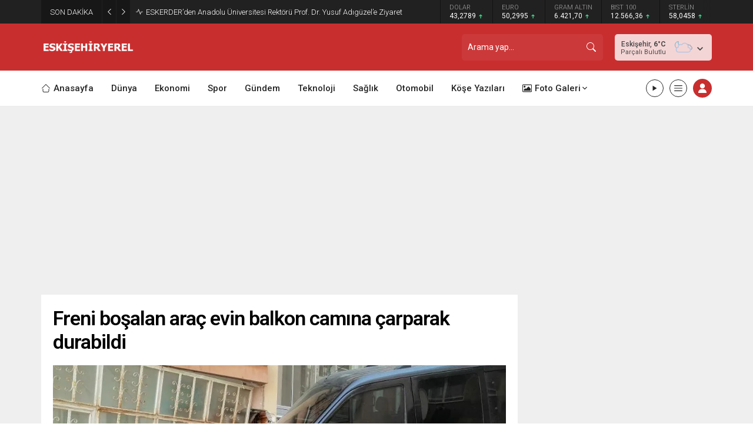

--- FILE ---
content_type: text/html; charset=UTF-8
request_url: https://eskisehiryerel.com/wp-admin/admin-ajax.php
body_size: -334
content:
{"data":31}

--- FILE ---
content_type: text/html; charset=utf-8
request_url: https://www.google.com/recaptcha/api2/aframe
body_size: 185
content:
<!DOCTYPE HTML><html><head><meta http-equiv="content-type" content="text/html; charset=UTF-8"></head><body><script nonce="WvD9ioKXhBIq2FBw-jE4NA">/** Anti-fraud and anti-abuse applications only. See google.com/recaptcha */ try{var clients={'sodar':'https://pagead2.googlesyndication.com/pagead/sodar?'};window.addEventListener("message",function(a){try{if(a.source===window.parent){var b=JSON.parse(a.data);var c=clients[b['id']];if(c){var d=document.createElement('img');d.src=c+b['params']+'&rc='+(localStorage.getItem("rc::a")?sessionStorage.getItem("rc::b"):"");window.document.body.appendChild(d);sessionStorage.setItem("rc::e",parseInt(sessionStorage.getItem("rc::e")||0)+1);localStorage.setItem("rc::h",'1768580471457');}}}catch(b){}});window.parent.postMessage("_grecaptcha_ready", "*");}catch(b){}</script></body></html>

--- FILE ---
content_type: text/html; charset=UTF-8
request_url: https://eskisehiryerel.com/wp-admin/admin-ajax.php
body_size: -486
content:
250202.50926d5419d7e3fb4207aa7e405bdf88